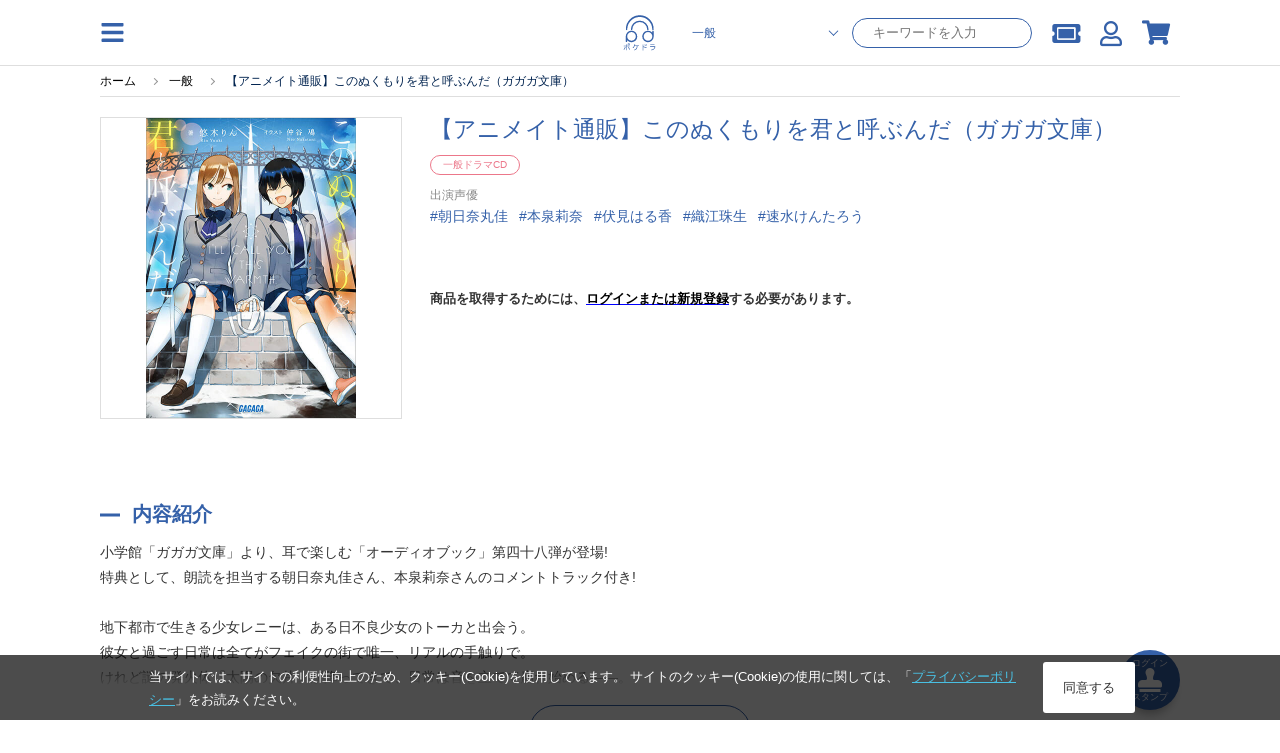

--- FILE ---
content_type: text/html; charset=UTF-8
request_url: https://pokedora.com/products/detail.php?product_id=103878
body_size: 17624
content:
<!doctype html>
<html lang="ja"><head>

<!-- Google Tag Manager -->
    <script>(function(w,d,s,l,i){w[l]=w[l]||[];w[l].push({'gtm.start':
                new Date().getTime(),event:'gtm.js'});var f=d.getElementsByTagName(s)[0],
            j=d.createElement(s),dl=l!='dataLayer'?'&l='+l:'';j.async=true;j.src=
            'https://www.googletagmanager.com/gtm.js?id='+i+dl;f.parentNode.insertBefore(j,f);
        })(window,document,'script','dataLayer','GTM-TCKPBL73');</script>

        <!-- META -->
        <meta charset="utf-8">
        <meta name="viewport" content="width=device-width, initial-scale=1, minimum-scale=1">
        <meta http-equiv="content-type" content="text/html; charset=UTF-8">

        <meta name="author" content="株式会社アニメイト" />
        <meta name="description" content="スマホでドラマCDが聴けるサービス「ポケットドラマCD」で配信中の、一般ドラマCD作品です。【出演声優：朝日奈丸佳 ほか】 (オーディオブック) いますぐアプリにダウンロードできます。無料試聴もあります。" />
        <meta name="keywords" content="朝日奈丸佳,本泉莉奈,伏見はる香,織江珠生,速水けんたろう,ガガガ文庫,【アニメイト通販】このぬくもりを君と呼ぶんだ（ガガガ文庫）" />
         <link rel="canonical" href="https://pokedora.com/products/detail.php?product_id=103878">

        <meta property="og:site_name" content="ポケットドラマCD(ポケドラ)" />
        <meta property="og:title" content="一般ドラマCD 【アニメイト通販】このぬくもりを君と呼ぶんだ（ガガガ文庫） (オーディオブック)  | ポケットドラマCD(ポケドラ)">
                    <meta property="og:type" content="article" />
                <meta property="og:url" content="https://pokedora.com/products/detail.php?product_id=103878" />
        <meta property="og:image" content="https://pokedora.com/get_image.php?product_id=103878&thumb=large" />
        <meta property="og:description" content="スマホでドラマCDが聴けるサービス「ポケットドラマCD」で配信中の、一般ドラマCD作品です。【出演声優：朝日奈丸佳ほか】(オーディオブック)いますぐアプリにダウンロードできます。無料試聴もあります。" />

        <meta name="twitter:card"        content="summary_large_image" />
        <meta name="twitter:site"        content="@pokedora" />
        <meta name="twitter:title"       content="一般ドラマCD 【アニメイト通販】このぬくもりを君と呼ぶんだ（ガガガ文庫） (オーディオブック)  | ポケットドラマCD(ポケドラ)" />
        <meta name="twitter:description" content="スマホでドラマCDが聴けるサービス「ポケットドラマCD」で配信中の、一般ドラマCD作品です。【出演声優：朝日奈丸佳ほか】(オーディオブック)いますぐアプリにダウンロードできます。無料試聴もあります。" />
        <meta name="twitter:image"       content="https://pokedora.com/get_image.php?product_id=103878&thumb=large" />
        <meta name="twitter:url"         content="https://pokedora.com/products/detail.php?product_id=103878" />

        
        <!-- TITLE -->
    <title>一般ドラマCD 【アニメイト通販】このぬくもりを君と呼ぶんだ（ガガガ文庫） (オーディオブック)  | ポケットドラマCD(ポケドラ)</title>
        <!-- favicon -->
        <link rel="shortcut icon" href="/user_data/packages/responsive/images/trg/icon/favicon.ico" />
        <!-- webclip -->
        <!-- iOS用 WebClip アイコン -->
        <link rel="apple-touch-icon" href="/user_data/packages/responsive/images/icons/apple-touch-icon.png">
        <link rel="apple-touch-icon" sizes="152x152" href="/user_data/packages/responsive/images/icons/apple-touch-icon-152x152.png">
        <link rel="apple-touch-icon" sizes="120x120" href="/user_data/packages/responsive/images/icons/apple-touch-icon-120x120.png">
        <link rel="apple-touch-icon" sizes="76x76" href="/user_data/packages/responsive/images/icons/apple-touch-icon-76x76.png">
        <!-- Android -->
        <link rel="manifest" href="https://pokedora.com/pwa/manifest.json">
        <meta name="theme-color" content="#ffffff">
        <!-- CSS -->
    <link rel="stylesheet" href="/user_data/packages/responsive/css/font-awesome/v5.1.0/css/all.css" rel="preload" as="style">
    <link rel="stylesheet" href="/user_data/packages/responsive/assets/css/style.min.css?dm=56" rel="preload" as="style">

    <script src="/user_data/packages/responsive/js/jquery_2-2-2.min.js" default></script>
    <script src="/user_data/packages/responsive/osp/js/jquery.lazyload.min.js"></script>
    <script src="/user_data/packages/responsive/js/jquery.slidemenu.js"></script>
    <script src="/js/jquery.colorbox/jquery.colorbox-min.js"></script>
    <script src="/js/jquery.primarycolor.min.js"></script>
    <script src="/user_data/packages/responsive/osp/js/eccube.sphone.js"></script>
    <script src="/js/eccube.js"></script>
    <script src="/js/slick/slick.min.js"></script>

            <script src="/user_data/packages/responsive/assets/js/app.min.js?v=740" default></script>
    
    <script type="text/javascript" src="/user_data/packages/responsive/../default/common/js/suggest.js" charset="UTF-8"></script>
    <script type="text/javascript" src="/user_data/packages/responsive/../default/common/js/suggestdb.js" charset="UTF-8"></script>
    <script type="text/javascript" language="javascript">
        <!--
          // wondowのonloadイベントでSuggestを生成
          function start(){
                sg = new Suggest.LocalMulti("header_search_text", "suggest", $('div.search_corner form#search_form'), [], {});
                initSuggest(sg);
          };
          window.addEventListener ? window.addEventListener('load', start, false) : window.attachEvent('onload', start);
        //-->
    </script>
                                                                                                            
                                                                                                                                    

                                                                                    <script>
(function (window) {
    var onJqueryLoadedFunctions = [];
    var jQueryLoaded = false;
    window.onJqueryLoaded = function (f) {
        if (jQueryLoaded) {
            f();
            return;
        }
        onJqueryLoadedFunctions.push(f);
    };
    window.triggerJqueryLoaded = function ($) {
        if (jQueryLoaded) {
            return;
        }
        jQueryLoaded = true;
        for (var i in onJqueryLoadedFunctions) {
            onJqueryLoadedFunctions[i]($);
        }
        onJqueryLoadedFunctions = [];
    };
})(window);
</script>
    <script type="text/javascript" src="//js.rtoaster.jp/Rtoaster.js"></script>
<script src="/user_data/packages/responsive/js/recommend.js?dm=1"></script>
<script type="text/javascript">
recommendOptions = {"contractId":"RTA-a7aa-ae6d9058507e","memberHashCookieName":"R_CUSTOMER","productIdForViewTrack":null,"convertedItems":{},"items":{},"category":null};
var memberHash = Rtoaster.Cookie.get(recommendOptions.memberHashCookieName);
Rtoaster.init(recommendOptions.contractId, memberHash);
onJqueryLoaded(function ($) {
    Recommend.registerCallback(Rtoaster);
    if (recommendOptions.productIdForViewTrack) {
        Rtoaster.item("" + recommendOptions.productIdForViewTrack);
    }
    if (!$.isEmptyObject(recommendOptions.convertedItems)) {
        Rtoaster.track(recommendOptions.convertedItems);
    } else {
        Rtoaster.track();
    }
    recommendFooterProc = function (options) {
        if (!$.isEmptyObject(options.items)) {
            Rtoaster.item(options.items);
        }
        var _recommendIds = $('.rt-recommend').map(function () {
            return $(this).attr('id');
        }).get();
        var device = 'rt_'; //window.ComUtils.getDevice();
        var recommendIds = [];
        $.each(_recommendIds,function(k,v){
            if(v.indexOf(device) >= 0){
                recommendIds.push(v);
            }
        });
        if (options.category) {
            Rtoaster.category.apply(null, options.category);
        }
        if (recommendIds.length) {
            Rtoaster.recommendNow.apply(null, recommendIds);
        }
        // Rtoaster.recommendNow(recommendIds.join(','));
    };
    var footerProcTag = document.createElement('script');
    footerProcTag.text = 'recommendFooterProc(window.recommendOptions);';
    $(function () {
        document.body.appendChild(footerProcTag);
    });
});
</script>


    
</head><style>
    #tab_upper li.men.active{
        background-color:rgb(59, 168, 216);
    }
    #tab_upper li.bl.active{
        background-color:rgb(53, 97, 169);
    }
    #tab_upper li.adt.active{
        background-color:rgb(143, 137, 180);
    }
    #tab_upper li.active a {
        color: #fff;
    }
</style>
<script>
$(function(){
    var store = '';
    if(store == 'bl') {
        $('#tab_upper li.bl').addClass('active');
    } else if(store == 'adt') {
        $('#tab_upper li.adt').addClass('active');
    } else {
        $('#tab_upper li.men').addClass('active');
    }
});
</script>
<body class="men">

<!-- Google Tag Manager (noscript) -->
    <noscript><iframe src="https://www.googletagmanager.com/ns.html?id=GTM-TCKPBL73"
                      height="0" width="0" style="display:none;visibility:hidden"></iframe></noscript>

            <div class="section">
        <a
        class='btn_stamp_get'
        href="https://pokedora.com/mypage/stamp_point.php?get=stamp&ru=nb2hi4dthixs64dpnnswi33smexgg33nf5wxs4dbm5ss643umfwxax3qn5uw45boobuhap3hmv2d243umfwxa">
        <span class="btn_stamp_get__label">ログイン</span>
        <i class="fas fa-stamp btn_stamp_get__icon"></i>
        <span class="btn_stamp_get__label">スタンプ</span>
    </a>
</div>
            
<div id="slidemenu" class="g_nav_sp">
    <div id="slidemenu_contents">
        <div class="g_nav_sp_close">メニューを閉じる ×</div>
        <div class="g_nav_sp_wrapper">
                        <div class="g_nav_box">
                <p class="ttl">コンテンツ</p>
                <ul>
                    <li><a href="/products/new.php">新着</a></li>
                    <li><a href="/products/list.php?rfg=2">無料作品</a></li>
                    <li><a href="/products/list.php?icon[]=1">割引中</a></li>
                    <li><a href="/products/list.php?rfg=4">特典付き作品</a></li>
                    <li><a href="/ranking/">ランキング</a></li>
                </ul>
            </div>
            <div class="g_nav_box">
                <p class="ttl">マイページ</p>
                <ul>
                    <li><a href="https://pokedora.com/mypage/bookshelf.php">マイ本棚</a></li>
                    <li><a href="https://pokedora.com/mypage/privilegeshelf.php">特典棚</a></li>
                    <li class="separate"><a href="https://pokedora.com/mypage/">マイページ</a></li>
                    <li><a href="https://pokedora.com/mypage/coupon_box.php">クーポンBOX</a></li>
                    <li><a href="https://pokedora.com/mypage/stamp_point.php">スタンプ</a></li>
                    <li><a href="https://pokedora.com/mypage/watchlist.php">新刊ウォッチリスト</a></li>
                    <li><a href="https://pokedora.com/mypage/coin.php">コイン管理</a></li>
                </ul>
            </div>
            <div class="g_nav_box">
                <p class="ttl">サポート</p>
                <ul>
                                                            <li><a href="https://www.animatebookstore.com/feature/feature.php?feature_id=341">はじめての方へ</a></li>
                                        <li><a href="/faq/">よくある質問</a></li>
                    <li><a href="https://pokedora.com/contact/">お問い合わせ</a></li>
                </ul>
            </div>
        </div>
    </div>
</div><!--/.g_nav_sp-->
    <div id="container">
            <div id="wrapper">

            
                <!-- ▼【ヘッダー】ログイン -->
                    <style>
    #header #header_icon li a {
        color: rgb(59, 168, 216);
    }
    </style>
<header id="header" class="header">
    <div id="header_inner">
        <div class="header_element">
            <img
                class="operate_side_menu_open hamburger_menu"
                src="/user_data/packages/responsive/images/trg/icon/hamburger.svg"
            >
        </div>
        <div class="header_element-siteIcon">
            <a href="https://pokedora.com/">
                <img
                    src="/user_data/packages/responsive/images/logo.svg"
                    alt="ポケドラ"
                    class="header_logo_image pc"
                    >
                <img
                    src="/user_data/packages/responsive/images/logo.svg"
                    alt="ポケドラ" 
                    class="header_logo_image sp"
                    >
            </a>
        </div>
        <div class="header_element">
            <ul class="header_element_operations">
                                <li class="operations_el">
                    <form
                            class="header_search"
                            name="search_form"
                            id="search_form_pc"
                            method="get"
                            action="/products/list.php"
                            data-location="men"
                    >
                        <input type="hidden" name="pageno" id="h_pageno" value="" />
                        <input type="hidden" name="mode" value="search" />
                        <div class="header_search_category">
                            <select class="header_search_category_select" name="store">
                                <option value="men" selected>一般</option>
                                <option value="bl" >BL</option>
                                <option value="adt" >オトナ向け</option>
                                <option value="adt-bl" >オトナBL</option>
                            </select>
                        </div>
                        <div class="header_search_text">
                            <input
                                    class="header_search_text_input"
                                    type="text"
                                    maxlength="100"
                                    name="name"
                                    placeholder="キーワードを入力"
                                    autocomplete="off"
                                    value=""
                            />
                        </div>
                    </form>
                </li>
                                <li class="operations_el">
                    <a
                            href="https://pokedora.com/mypage/coupon_box.php"
                            class="operations_el_icon with_count"
                            style="margin-top: 2px;"
                    >
                        <i class="fas fa-ticket-alt"></i>
                                            </a>
                </li>
                <li class="operations_el">
                    <a
                        href="https://pokedora.com/mypage/"
                        class="operations_el_icon"
                        style="margin-top: 2px;"
                    >
                        <i class="far fa-user"></i>
                    </a>
                </li>
                                                <li class="operations_el">
                    <a
                        href="https://pokedora.com/cart/"
                        id="svg_cart_icon"
                        class="operations_el_icon with_count"
                    >
                        <i class="fas fa-shopping-cart"></i>
                                            </a>
                </li>
                                            </ul>
        </div>
    </div>
        <style>
        @media screen and (max-width: 768px){
            body #container #wrapper {
                padding-top: 96px;
            }
        }
    </style>
    <div class="header_search_sp">
        <form
                class="header_search_sp_inner"
                name="search_form"
                id="search_form_sp"
                method="get"
                action="/products/list.php"
                data-location="men"
        >
            <input type="hidden" name="pageno" id="h_pageno" value="" />
            <input type="hidden" name="mode" value="search" />
            <div class="header_search_category_sp">
                <select class="header_search_category_select_sp" name="store">
                    <option value="men" selected>一般</option>
                    <option value="bl" >BL</option>
                    <option value="adt" >オトナ向け</option>
                    <option value="adt-bl" >オトナBL</option>
                </select>
            </div>
            <div class="header_search_text_sp">
                <i class="fas fa-search header_search_text_sp_action"></i>
                <input
                        class="header_search_text_input_sp"
                        type="text"
                        maxlength="100"
                        name="name"
                        placeholder="キーワードを入力"
                        autocomplete="off"
                        value=""
                />
            </div>
        </form>
        <div class="header_ranking_sp">
            <h2 class="heading_primary">人気検索ワード</h2>
            <span class="header_search_close_sp">キャンセル</span>
            <ul class="header_ranking_sp_list">
                                <a
                    href="https://pokedora.com/feature/corner.php?corner_id=445"
                    class="ranking_list_el ranking_list_el-first"
                >
                    <div class="ranking_list_el_num">1</div>
                    <div class="ranking_list_el_ward">#Stellar Calendar（ステラ・カレンダー）</div>
                </a>
                                <a
                    href="https://pokedora.com/tags/?tag_type=4&tag_id=242"
                    class="ranking_list_el ranking_list_el-second"
                >
                    <div class="ranking_list_el_num">2</div>
                    <div class="ranking_list_el_ward">#ポケドラ独占配信</div>
                </a>
                                <a
                    href="https://pokedora.com/tags/?tag_type=1&tag_id=469&pageno=1&name=&order=popular&disp_number=30"
                    class="ranking_list_el ranking_list_el-third"
                >
                    <div class="ranking_list_el_num">3</div>
                    <div class="ranking_list_el_ward">#緑川光</div>
                </a>
                                <a
                    href="https://pokedora.com/feature/corner.php?corner_id=439"
                    class="ranking_list_el "
                >
                    <div class="ranking_list_el_num">4</div>
                    <div class="ranking_list_el_ward">#DIABOLIK LOVERS</div>
                </a>
                                <a
                    href="https://pokedora.com/tags/?tag_type=1&tag_id=404&pageno=1&name=&order=popular&disp_number=30"
                    class="ranking_list_el "
                >
                    <div class="ranking_list_el_num">5</div>
                    <div class="ranking_list_el_ward">#鳥海浩輔</div>
                </a>
                                <a
                    href="https://pokedora.com/tags/?tag_type=1&tag_id=1920&pageno=1&name=&order=popular&disp_number=30&store=men"
                    class="ranking_list_el "
                >
                    <div class="ranking_list_el_num">6</div>
                    <div class="ranking_list_el_ward">#小林千晃</div>
                </a>
                                <a
                    href="https://pokedora.com/tags/?tag_type=1&tag_id=344&pageno=1&name=&order=popular&disp_number=30"
                    class="ranking_list_el "
                >
                    <div class="ranking_list_el_num">7</div>
                    <div class="ranking_list_el_ward">#櫻井孝宏</div>
                </a>
                                <a
                    href="https://pokedora.com/tags/?tag_type=1&tag_id=318&pageno=1&name=&order=popular&disp_number=30"
                    class="ranking_list_el "
                >
                    <div class="ranking_list_el_num">8</div>
                    <div class="ranking_list_el_ward">#木村良平</div>
                </a>
                                <a
                    href="https://pokedora.com/tags/?tag_type=1&tag_id=10281&pageno=1&name=&order=popular&disp_number=30&store=men"
                    class="ranking_list_el "
                >
                    <div class="ranking_list_el_num">9</div>
                    <div class="ranking_list_el_ward">#鈴木崚汰</div>
                </a>
                                <a
                    href="https://pokedora.com/products/list.php?order=3&pageno=&mode=search&name=&xfp=0&genre_tag_id=3&order=3"
                    class="ranking_list_el "
                >
                    <div class="ranking_list_el_num">10</div>
                    <div class="ranking_list_el_ward">#配信限定シチュエーション</div>
                </a>
                                <a
                    href="https://pokedora.com/tags/?tag_type=4&tag_id=146"
                    class="ranking_list_el "
                >
                    <div class="ranking_list_el_num">11</div>
                    <div class="ranking_list_el_ward">#ポケドラ限定特典</div>
                </a>
                                <a
                    href="https://pokedora.com/tags/?tag_type=1&tag_id=340&pageno=1&name=&order=popular&disp_number=30"
                    class="ranking_list_el "
                >
                    <div class="ranking_list_el_num">12</div>
                    <div class="ranking_list_el_ward">#近藤隆</div>
                </a>
                                <a
                    href="https://pokedora.com/products/list.php?order=3&pageno=&mode=search&name=&xfp=0&genre_tag_id=2&order=3"
                    class="ranking_list_el "
                >
                    <div class="ranking_list_el_num">13</div>
                    <div class="ranking_list_el_ward">#シチュエーションCD</div>
                </a>
                                <a
                    href="https://pokedora.com/tags/?tag_type=1&tag_id=1267&pageno=1&name=&order=popular&disp_number=30&store=men"
                    class="ranking_list_el "
                >
                    <div class="ranking_list_el_num">14</div>
                    <div class="ranking_list_el_ward">#古川慎</div>
                </a>
                                <a
                    href="https://pokedora.com/tags/?tag_type=1&tag_id=367&pageno=1&name=&order=popular&disp_number=30"
                    class="ranking_list_el "
                >
                    <div class="ranking_list_el_num">15</div>
                    <div class="ranking_list_el_ward">#鈴木達央</div>
                </a>
                            </ul>
        </div>
    </div>
    </header>
<div class="side_menu_container">
    <div class="side_menu_wrapper">
        <div class="side_menu_close_button">
            <img
                class="operate_side_menu_open"
                src="/user_data/packages/responsive/images/trg/icon/cross.svg"
                >
        </div>
        <div class="side_menu_background">
        </div>
        <div class="side_menu_contents">
            <div class="side_menu_contents_header">
                <div class="header_title">menu</div>
            </div>
            <div class="side_menu_contents_group">
                <div class="menu_group">
                    <a class="menu_group_el" href="https://pokedora.com/mypage/">
                        <div class="menu_group_el_icon">
                            <img
                                src="/user_data/packages/responsive/images/trg/icon/user.svg"
                                >
                        </div>
                        <span class="menu_group_el_title">マイページ</span>
                    </a>
                    <a class="menu_group_el" href="https://pokedora.com/mypage/favorite.php">
                        <div class="menu_group_el_icon">
                            <img
                                    src="/user_data/packages/responsive/images/trg/icon/clip.svg"
                            >
                        </div>
                        <span class="menu_group_el_title">欲しいものリスト</span>
                    </a>
                    <a
                        class="menu_group_el"
                        href="https://pokedora.com/products/paypurchase.php"
                    >
                        <div class="menu_group_el_icon">
                            <img
                                    src="/user_data/packages/responsive/images/trg/icon/point_circle.svg"
                            >
                        </div>
                        <span class="menu_group_el_title">チャージする</span>
                    </a>
                    <a
                        class="menu_group_el menu_group_el-spOnly to_sp_application"
                        href="javascript:void(0)"
                        >
                        <div class="menu_group_el_icon">
                            <img
                                src="/user_data/packages/responsive/images/logo.svg"
                            >
                        </div>
                        <span class="menu_group_el_title">再生アプリ起動</span>
                    </a>
                </div>
                <div class="menu_group">
                    <a class="menu_group_el" href="https://pokedora.com/ranking/">
                        <div class="menu_group_el_icon">
                            <img
                                src="/user_data/packages/responsive/images/trg/icon/crown.svg"
                                >
                        </div>
                        <span class="menu_group_el_title">ランキング</span>
                    </a>
                    <a class="menu_group_el" href="/?store=men">
                        <div class="menu_group_el_icon">
                            <img
                                    src="/user_data/packages/responsive/images/logo.svg"
                            >
                        </div>
                        <span class="menu_group_el_title">一般 TOP</span>
                    </a>
                    <a class="menu_group_el" href="/?store=bl">
                        <div class="menu_group_el_icon">
                            <img
                                src="/user_data/packages/responsive/images/logo.svg"
                            >
                        </div>
                        <span class="menu_group_el_title">BL TOP</span>
                    </a>
                                            <a class="menu_group_el" href="#" onclick="view_age_check(undefined, 'adt');">
                            <div class="menu_group_el_icon">
                                <img
                                    src="/user_data/packages/responsive/images/logo.svg"
                                >
                            </div>
                            <span class="menu_group_el_title">オトナ向けTOP</span>
                        </a>
                                                            <a class="menu_group_el" href="#" onclick="view_age_check(undefined, 'adt-bl');">
                        <div class="menu_group_el_icon">
                            <img
                                    src="/user_data/packages/responsive/images/logo.svg"
                            >
                        </div>
                        <span class="menu_group_el_title">オトナBLTOP</span>
                    </a>
                                    </div>
                <div class="menu_group">
                    <a class="menu_group_el" href="https://pokedora.com/mypage/login.php">
                        <span class="menu_group_el_title">新規会員登録</span>
                    </a>
                    <a class="menu_group_el" href="/feature/feature.php?feature_id=499">
                        <span class="menu_group_el_title">はじめての方へ</span>
                    </a>
                    <a class="menu_group_el" href="/faq/">
                        <span class="menu_group_el_title">よくある質問</span>
                    </a>
                </div>
            </div>
        </div>
    </div>
</div>
<script>
    $(function(){
        //$(".operate_side_menu_open").hide();
        $(".operate_side_menu_open").on("click", function(){
            $(".side_menu_container").show();
            $(".side_menu_background").fadeIn(100);
            $(".side_menu_contents").addClass("side_menu_contents-up");
        });
        
        $(".side_menu_close_button, .side_menu_background").on("click", function(){
            $(".side_menu_contents").removeClass("side_menu_contents-up");
            $(".side_menu_background").hide();
            $(".side_menu_container").hide();


        });

        $(".to_sp_application").on("click", function() {
            open(window.getStoreUrl(), "_blank");
            $(".side_menu_contents").removeClass("side_menu_contents-up");
            $(".side_menu_background").hide();
            $(".side_menu_container").hide();
        });

        let headerScrollPosition = 0;
        let innerHeight = window.innerHeight;
        let headerSearchFocus = false;
        $(window).on('scroll resize', function(){
            controlSpSearch();
        });

        let dup=0;
        $(".header_search_text_sp_action").on("click", function() {
            if(dup===0){
                $("#search_form_sp").submit();
            }
            ++dup;
        });

        $("#search_form_sp, #search_form_pc").on("submit", function() {
            if(
                $(this).find('select[name="store"]').val() === 'adt' &&
                $(this).data("location") !== 'adt'
            ){
                view_age_check();
                return false;
            }
        });

        $(".header_search_text_input_sp").on("focus", function(){
            $(".header_ranking_sp").show();
            controlUnableScroll();
            $('#header').css(
              {
                  'height' : '100vh',
                  'overflow' : 'scroll'
              }
            );
            headerSearchFocus = true;
        });
        $(".header_search_close_sp").on("click", function(){
            $(".header_ranking_sp").hide();
            controlAbleScroll();
            $('#header').css(
                {
                    'height' : 'auto',
                    'overflow' : 'auto'
                }
            );
            headerSearchFocus = false;
        });


        const controlUnableScroll = function(){
            $('body').css(
                    {
                        'overflow': 'hidden'
                    }
            )
        };

        const controlAbleScroll = function(){
            $('body').css(
                {
                    'overflow': 'auto'
                }
            )
        };

        const showSearch = function(){
            $('.header_search_sp').show();
        };

        const hideSearch = function(){
            $('.header_search_sp').hide();
        }

        const controlSpSearch = function(){
            if($(window).width() > 768){
                $('.header_search_sp').hide();
                return;
            }
            if(headerSearchFocus){
                return;
            }
            // for sp browser. when drawing area changed, skip control.
            if(window.innerHeight !== innerHeight){
                if(
                    window.innerHeight > innerHeight &&
                    $(this).scrollTop() + ( window.innerHeight - innerHeight ) > headerScrollPosition
                ){
                    //when window scroll to under.
                    hideSearch();
                }
                innerHeight = window.innerHeight;
                return;
            }

            // for iphone. when scroll to top over 0, skip control.
            //if($(this).scrollTop() < 0 || $(document).height() - window.innerHeight < $(this).scrollTop() ){
            if($(this).scrollTop() < 200 ){
                showSearch();
            }else{
                if(Math.abs($(this).scrollTop() - headerScrollPosition) > 30) {
                    if($(this).scrollTop() < headerScrollPosition) {
                        // when window scroll to top.
                        showSearch();
                    }else{
                        // when window scroll to under.
                        hideSearch();
                    }
                    headerScrollPosition = $(this).scrollTop();
                }
            }
        };

        controlSpSearch();
    });
</script>
                <!-- ▲【ヘッダー】ログイン -->
    

<nav class="g_nav">
    <div class="g_nav_wrapper">
                <div class="g_nav_box">
            <p class="ttl">コンテンツ</p>
            <ul>
                <li><a href="/products/new.php">新着</a></li>
                <li><a href="/products/list.php?rfg=2">無料作品</a></li>
                <li><a href="/products/list.php?icon[]=1">割引中</a></li>
                <li><a href="/products/list.php?rfg=4">特典付き作品</a></li>
                <li><a href="/ranking/">ランキング</a></li>
            </ul>
        </div>
        <div class="g_nav_box">
            <p class="ttl">マイページ</p>
            <ul>
                <li><a href="https://pokedora.com/mypage/">マイページ</a></li>
                <li><a href="https://pokedora.com/mypage/bookshelf.php">マイ本棚</a></li>
                <li><a href="https://pokedora.com/mypage/privilegeshelf.php">特典棚</a></li>

                <li class="separate"><a href="https://pokedora.com/mypage/coupon_box.php">クーポンBOX</a></li>
                <li><a href="https://pokedora.com/mypage/stamp_point.php">スタンプ</a></li>
                <li><a href="https://pokedora.com/mypage/watchlist.php">新刊ウォッチリスト</a></li>
                <li><a href="https://pokedora.com/mypage/coin.php">コイン管理</a></li>
            </ul>
        </div>
        <div class="g_nav_box">
            <p class="ttl">サポート</p>
            <ul>
                                                <li><a href="https://www.animatebookstore.com/feature/feature.php?feature_id=341">はじめての方へ</a></li>
                                <li><a href="/faq/">よくある質問</a></li>
                <li><a href="https://pokedora.com/contact/">お問い合わせ</a></li>
            </ul>
        </div>
    </div>
</nav>

                <div id="contents">
                  <div class="contents_wrap cf col_one">
                                        
                        <div class="main_contents">
                            <script type="application/ld+json">
{
  "@context": "http://schema.org",
  "@type": "BreadcrumbList",
  "itemListElement": [
    {
      "@type": "ListItem",
      "position": 1,
      "item": {
        "@id": "https://pokedora.com/index.php",
        "name": "ホーム"
      }
    }
    ,{
      "@type": "ListItem",
      "position": 2,
      "item": {
        "@id": "https://pokedora.com/?store=home",
        "name": "一般"
      }
    }
    ,{
      "@type": "ListItem",
      "position": 3,
      "item": {
        "@id": "https://pokedora.com/products/detail.php?product_id=103878",
        "name": "【アニメイト通販】このぬくもりを君と呼ぶんだ（ガガガ文庫）"
      }
    }
  ]
}
</script>
<div
    class="breadcrumb_wrapper"
    >
    <ul id="breadcrumb">
        <li>
            <a href="https://pokedora.com/index.php">
                <span>ホーム</span>
            </a>
        </li>
                <li>
                        <a href="https://pokedora.com/?store=home"><span>一般</span></a>
                    </li>
                <li>
                        <span>【アニメイト通販】このぬくもりを君と呼ぶんだ（ガガガ文庫）</span>
                    </li>
            </ul>
</div>

                
                

    <style>
    .od_hide{
        overflow: hidden;
    }
    #modal_cart_in{
        display: none;
        width: 100vw;
        height: 100vh;
        position: fixed;
        top: 0;
        left: 0;
        z-index: 9998;
        background-color: rgba(0, 0, 0, 0.3);
    }
    #modal_cart_in .modal_loading{
        margin: auto;
        height: 100%;
        width: 100%;
        text-align: center;
    }
    #modal_cart_in .modal_loading, #modal_cart_in .modal_products{
        display: none;
    }
    #modal_cart_in .modal_products .modal_product_info{
        display: flex;
        justify-content: center;
        align-content: center;
        margin: 0;
        height: 100%;
        flex-direction: column;
    }
    #modal_cart_in .modal_products .modal_product_info h2.ttl_style_rsp02 {
        font-size: 16px;
    }
    #modal_cart_in .modal_products .modal_product_info div{
        height: 100%;
        margin: auto;
    }
    #modal_cart_in .modal_products .modal_product_info div{
        height: 100%;
        margin: auto;
    }
    #modal_cart_in .modal_products .modal_product_info .modal_text_lg {
        font-size: 14px;
        font-weight: 700;
        margin: 10px auto;
    }
    #modal_cart_in > div{
        height: 560px;
        margin: auto;
        position: absolute;
        top: 10%;
        left: 7%;
        z-index: 9999;
        width: 86%;
        background-color: rgb(255, 255, 255);
        padding: 10px;
        box-sizing: border-box;
        border-radius: 5px;
        box-sizing: border-box;
    }
    @media screen and (min-width: 769px) {
        #modal_cart_in > div{
            top: 15%;
            width: 590px;
            left: calc(100% / 2 - 270px);
            padding: 30px;
        }
    }
    .modal_close{
        right: -16px;
        position: absolute;
        top: -16px;
        border-radius: 24px;
        padding: 2px;
        width: 26px;
        text-align: center;
        background-color: gray;
        color: #FFF;
        height: 26px;
        cursor: pointer;
    }
    .modal_product_recommend{
        max-height: 300px;
    }
</style>
<script>
    $(function(){
        $('.act_cart_in').on('click', function(){
            $('#modal_cart_in').show();
            $('#modal_cart_in .modal_loading').show();
            $('html, body').addClass('od_hide');

            var elm = $(this);
            var p_product_id = '103878';
            if( p_product_id == '' ){
                p_product_id = $(elm).data('p_product_id');
            }
            var data = {mode: 'addcart',transactionid: 'a232a65621b3e2ff4e77c041a75dd96a52b9f45d', product_id: p_product_id};
            $.ajax({
                type: 'POST',
                url: '/cart/cart_in.php',
                data: data,
                dataType: 'json',
                cache: false
            })
                .done(function (data, textStatus, jqXHR) {
                    if( data.cart_in ){
                        $('#modal_cart_in .modal_loading').hide();
                        $('#modal_cart_in .modal_products').show();

                        // レコメンド追加
                        if( $('#rt_auto_detail:visible').length > 0){
                            $('.modal_product_recommend .modal_product_recommend_bloc .rt_items').html($('#cart_recommend .slick-track').html());
                        }
                        // 動的に追加されたHTML要素に対してスライダーを再初期化
                        $(".rt_items").slick(
                            {
                                arrows: true,
                                slidesToShow: 3, // over 768px
                                prevArrow:'<span class="slider_item_prev"></span>',
                                nextArrow:'<span class="slider_item_next"></span>',
                                infinite: false,
                                slidesToScroll: 3,
                                responsive: [
                                    {
                                        breakpoint: 768, // under 767px
                                        settings: {
                                            slidesToShow: 2,
                                            slidesToScroll: 1
                                        }
                                    }
                                ]
                            }
                        );

                        $('.modal_product_recommend img.lazypic').lazyload({effect : 'fadeIn',effectspeed : 500, event : "dispDelay"});
                        $('.modal_product_recommend img.lazypic').trigger('dispDelay');

                        $(elm).attr('alt', 'カートを見る').attr('href', 'https://pokedora.com/cart/');
                        $(elm).children('span').text('カートを見る');
                        $(elm).unbind('click');
                    }
                })
                .fail(function (jqXHR, textStatus, errorThrown) {
                    alert('通信にエラーが発生しました');
                })
                .always(function (jqXHR, textStatus) {

                });
            return false;
        });
        $('.modal_product_recommend').on('click', function(event) {
            event.stopPropagation();
        });
        $('.modal_close, #modal_cart_in').on('click', function(){
            $('html, body').removeClass('od_hide');
            $('#modal_cart_in .modal_products').hide();
            $('#modal_cart_in').hide();
        });

        if(typeof(Recommend) !== 'undefined'){
            Recommend.onRecProc($('#'));
        }
    });

</script>
<div id="modal_cart_in">
    <div>
        <div class="modal_loading">
            <div>
                <div id="loading"><i class="fa fa-spinner fa-pulse fa-4x"></i></div>
            </div>
        </div>
        <div class="modal_products">
            <div class="modal_close"><i class="fa fa-times fa-2x"></i></div>
            <div class="modal_product_info">
                <div class="modal_text_lg">カートに追加しました</div>
                <div>
                    <div>
                        <a href="https://pokedora.com/cart/" alt="カートを見る" class="action_button action_button_secondary item_detail_buttons_el">
                            <span class="modal_text_lg">カートを見る</span>
                        </a>
                        <h2 class="ttl_style_rsp02">こんな作品も見られています</h2>
                    </div>
                </div>
            </div>
            <div class="modal_product_recommend top_special">
                <div class="modal_product_recommend_bloc">
                    <div class="rt_items slider_list"></div>
                </div>
            </div>
        </div>
    </div>
</div><style>
    .main_contents .item_detail #item_detail_main .item_detail_info .sell_label {
        margin: 10px 0;
        padding: 10px 0;
        line-height: 1em;
        color: #33BBBB;
        background-color:#FFFFFF !important;
        border: solid 1px #33BBBB;
        border-radius: 3px;
        font-size: 31;
        text-align: center;
        font-weight: bold;
    }
    .rv_btn_large {
        margin: 10px 0;
        padding: 10px 0;
        line-height: 1em;
        background-color:#FF7F88 !important;
        border-radius: 3px;
        color: #FFFFFF !important;
        text-align: center;
        font-weight: bold;
        display: block;
    }
    @media screen and (min-width: 768px){
        .rv_btn_large {
            width:50%
        }
    }
</style><script type="text/javascript">
    var send = false;
    function getPrivilege() {
        if (send) {
            alert("送信中です...");
        } else {
            send = true;
            $('#form1').attr(
                { 'action' : '?product_id=103878' }
            );
            javascript:eccube.setModeAndSubmit('entry_privilege_code', 'id_privilege_dl_code', $('#in_privilege_dl_code').val());
        }
    }

    $(document).ready(function () {
        fnSendGoogleAnalyticsEvent(
            'view_item',
            {
                currency: 'JPY',
                value: '0',
                items: [
                    {
                        item_id: '103878',
                        item_name: '【アニメイト通販】このぬくもりを君と呼ぶんだ（ガガガ文庫）  '
                    }
                ]
            }
        );
    });
</script><script src="//js.rtoaster.jp/Rtoaster.Popup.js"></script><script>
    $(function(){
        var store = $('select[name="store"]').val() || "";

        var idMap = {
            "bl":     "rt_popup_detail_bl",     // 商品詳細 ポップアップレコメンド（BL）
            "adt":    "rt_popup_detail_adt",    // 商品詳細 ポップアップレコメンド（オトナの女性向け）
            "adt-bl": "rt_popup_detail_adt-bl"  // 商品詳細 ポップアップレコメンド（オトナの女性向けBL）
        };
        var targetId = idMap[store] || "rt_popup_detail"; // デフォルトは一般向け

        Rtoaster.Popup.register(targetId);
        $('body').append('<div class="rt-recommend" id="'+ targetId +'"></div>');
    });
</script><section class="item_detail">        <div id="item_detail_main" class="cf">
            <form name="form1" id="form1" method="post" action="?">
                                                                                    <input type="hidden" name="transactionid" value="a232a65621b3e2ff4e77c041a75dd96a52b9f45d"><input type="hidden" name="mode" value="entry_privilege_code"><input type="hidden" name="product_id" value="103878"><input type="hidden" name="product_class_id" value="425335" id="product_class_id"><input type="hidden" name="favorite_product_id" value=""><input type="hidden" name="review_recommend_product_id" value=""><input type="hidden" name="recommend_review_id" value=""></form>
              <div class="item_detail_img">
                  <ul class="ta_c"><li class="main_image_wrapper">
                          <img class="main_image" src="/get_image.php?product_id=103878&thumb=large"></li>
                      <li></li>
                  </ul><div class="item_sub_buttons item_sub_buttons-pc">
                                                                                    </div>
                                </div>
              <div class="item_detail_info">
                  <div class="item_detail_info_basic_wrapper">
                      <h1 class="item_detail_info_title">【アニメイト通販】このぬくもりを君と呼ぶんだ（ガガガ文庫）  </h1>
                      <div class="product_categories">
                          <span class="product_catgory_el">
                                                            一般ドラマCD
                          </span>
                                                    
                                                </div>
                  </div>
        
                    <div>
                                    <div class="item_detail_info_desc">
                      <div class="item_detail_info_desc_title">出演声優</div>
                      <div class="item_detail_info_desc_content">
                                                    <a href="https://pokedora.com/tags/?tag_type=1&amp;tag_id=1590">
                              <span class="product_tags_el">朝日奈丸佳</span>
                          </a>
                                                    <a href="https://pokedora.com/tags/?tag_type=1&amp;tag_id=1591">
                              <span class="product_tags_el">本泉莉奈</span>
                          </a>
                                                    <a href="https://pokedora.com/tags/?tag_type=1&amp;tag_id=1553">
                              <span class="product_tags_el">伏見はる香</span>
                          </a>
                                                    <a href="https://pokedora.com/tags/?tag_type=1&amp;tag_id=1455">
                              <span class="product_tags_el">織江珠生</span>
                          </a>
                                                    <a href="https://pokedora.com/tags/?tag_type=1&amp;tag_id=10429">
                              <span class="product_tags_el">速水けんたろう</span>
                          </a>
                                                </div>
                  </div>
                      
                    
                    
                                        <input type="hidden" name="review_recommend_product_id" value=""><input type="hidden" name="recommend_review_id" value="">                                        

                    
                </div>
                                  
                                <div class="item_detail_buttons">
                                    
                                                        <div class="item_sub_buttons item_sub_buttons-sp">
                                                                                            </div>
                                    </div>

                                                            <div class="item_detail_buttons">
                                                <span><strong>商品を取得するためには、<a href="https://pokedora.com/mypage/login.php?ru=nb2hi4dthixs64dpnnswi33smexgg33nf5yhe33eovrxi4zpmrsxiyljnqxha2dqh5yhe33eovrxix3jmq6tcmbtha3tq" style="text-decoration: blue underline solid;cursor: pointer;">ログインまたは新規登録</a>する必要があります。</strong></span>
                        </div>
    


            </div>

        </div>


        <div class="product_detail">

          
</div>

        
                    

        
          <div>
                      <div class="item_detail_content">
              <h2 class="heading_primary">内容紹介</h2>
              <div class="item_detail_content_inner">小学館「ガガガ文庫」より、耳で楽しむ「オーディオブック」第四十八弾が登場!<br />
特典として、朗読を担当する朝日奈丸佳さん、本泉莉奈さんのコメントトラック付き!<br />
<br />
地下都市で生きる少女レニーは、ある日不良少女のトーカと出会う。<br />
彼女と過ごす日常は全てがフェイクの街で唯一、リアルの手触りで。<br />
けれど謎の発火体『太陽の欠片』が降ってきて、日常は音を立てて崩れ始める――。<br />
<br />
作者:悠木りん</div>
              <div class="item_detail_content_btn lead_center_button" style="display: none;"><i class="fas fa-angle-down"></i>more</div>
            </div>
                                                <div class="item_detail_content">
              <h2 class="heading_primary">ストーリー・キャラクター紹介</h2>
              <div class="item_detail_content_inner">地下都市で生きる少女レニーは、ある日不良少女のトーカと出会う。<br />
彼女と過ごす日常は全てがフェイクの街で唯一、リアルの手触りで。<br />
けれど謎の発火体『太陽の欠片』が降ってきて、日常は音を立てて崩れ始める――。<br />
<br />
作者:悠木りん</div>
              <div class="item_detail_content_btn lead_center_button" style="display: none;"><i class="fas fa-angle-down"></i>more</div>
            </div>
            
            
            <div class="item_detail_content">
                <h2 class="heading_primary">作品情報</h2>
                                <div class="item_detail_extra">
                    <div class="item_detail_extra_header_wrap">
                        <span class="item_detail_extra_header">出演声優</span>：
                    </div>
                    <div class="item_detail_extra_content">
                                            <a class="item_detail_extra_content_link" href="https://pokedora.com/tags/?tag_type=1&amp;tag_id=1590">朝日奈丸佳</a>
                                            <a class="item_detail_extra_content_link" href="https://pokedora.com/tags/?tag_type=1&amp;tag_id=1591">本泉莉奈</a>
                                            <a class="item_detail_extra_content_link" href="https://pokedora.com/tags/?tag_type=1&amp;tag_id=1553">伏見はる香</a>
                                            <a class="item_detail_extra_content_link" href="https://pokedora.com/tags/?tag_type=1&amp;tag_id=1455">織江珠生</a>
                                            <a class="item_detail_extra_content_link" href="https://pokedora.com/tags/?tag_type=1&amp;tag_id=10429">速水けんたろう</a>
                                        </div>
                </div>
                                                                <div class="item_detail_extra">
                    <div class="item_detail_extra_header_wrap">
                        <span class="item_detail_extra_header">レーベル</span>：
                    </div>
                    <div class="item_detail_extra_content">
                                            <a class="item_detail_extra_content_link" href="https://pokedora.com/tags/?tag_type=3&amp;tag_id=66">ガガガ文庫</a>
                                        </div>
                </div>
                                                <div class="item_detail_extra">
                    <div class="item_detail_extra_header_wrap">
                        <span class="item_detail_extra_header">関連ワード</span>：
                    </div>
                    <div class="item_detail_extra_content">
                                            <a class="item_detail_extra_content_link" href="https://pokedora.com/tags/?tag_type=4&amp;tag_id=10402">オーディオブック</a>
                                                            </div>
                </div>
                            </div>

            
                        

                                              
          </div>
                    <div class="item_detail_copy_right">
              (C)Rin Yuuki 2020 (P)小学館
          </div>
                              <div class="sns_share_items">
              <ul class="sns"><li class="share_items_el btn btn_xtw"><a class="share_link" href=""><i class="share_icon fab fa-xtwitter"></i></a></li>
                  <li class="share_items_el btn btn_fb"><a class="share_link" href=""><i class="share_icon fab fa-facebook-f"></i></a></li>
                  <li class="share_items_el btn btn_line"><a class="share_link" href=""><i class="share_icon fab fa-line"></i></a></li>
              </ul></div>
                </section><h2 class="detail_recommend_header mt20">オススメ作品</h2>
                <h2 class="detail_recommend_header-tag mt10">
              <a class="recommend_header_link" href="https://pokedora.com/tags/?tag_type=1&amp;tag_id=1590">#朝日奈丸佳</a>
          </h2>
          <section>
    <ul id="voice_actor_products" class="slider_list">
                <li class="slider_item">
            <a
                class="slider_item_wrapper"
                href="/products/detail.php?product_id=92276"
            >
                <div class="slider_item_image_wrapper">
                    <img
                        src="/get_image.php?product_id=92276&thumb=medium"
                        alt="ＧＪ部中等部１（ガガガ文庫）"
                        class="slider_item_image"
                    >
                </div>
                <div class="slider_item_contents">
                    <div class="slider_item_genre">
                                                <span class="item_genre_tag" style="margin-right: 0;">一般ドラマCD</span>
                    </div>
                    <div class="slider_item_title">
                        ＧＪ部中等部１（ガガガ文庫）
                    </div>
                    <div class="slider_item_tags">
                                            </div>
                </div>
            </a>
        </li>
                <li class="slider_item">
            <a
                class="slider_item_wrapper"
                href="/products/detail.php?product_id=89463"
            >
                <div class="slider_item_image_wrapper">
                    <img
                        src="/get_image.php?product_id=89463&thumb=medium"
                        alt="夏の終わりとリセット彼女　セット"
                        class="slider_item_image"
                    >
                </div>
                <div class="slider_item_contents">
                    <div class="slider_item_genre">
                                                <span class="item_genre_tag" style="margin-right: 0;">一般ドラマCD</span>
                    </div>
                    <div class="slider_item_title">
                        夏の終わりとリセット彼女　セット
                    </div>
                    <div class="slider_item_tags">
                                            </div>
                </div>
            </a>
        </li>
                <li class="slider_item">
            <a
                class="slider_item_wrapper"
                href="/products/detail.php?product_id=88243"
            >
                <div class="slider_item_image_wrapper">
                    <img
                        src="/get_image.php?product_id=88243&thumb=medium"
                        alt="ＧＪ部◎（ガガガ文庫）"
                        class="slider_item_image"
                    >
                </div>
                <div class="slider_item_contents">
                    <div class="slider_item_genre">
                                                <span class="item_genre_tag" style="margin-right: 0;">一般ドラマCD</span>
                    </div>
                    <div class="slider_item_title">
                        ＧＪ部◎（ガガガ文庫）
                    </div>
                    <div class="slider_item_tags">
                                            </div>
                </div>
            </a>
        </li>
                <li class="slider_item">
            <a
                class="slider_item_wrapper"
                href="/products/detail.php?product_id=87982"
            >
                <div class="slider_item_image_wrapper">
                    <img
                        src="/get_image.php?product_id=87982&thumb=medium"
                        alt="デスペラード ブルース　セット"
                        class="slider_item_image"
                    >
                </div>
                <div class="slider_item_contents">
                    <div class="slider_item_genre">
                                                <span class="item_genre_tag" style="margin-right: 0;">一般ドラマCD</span>
                    </div>
                    <div class="slider_item_title">
                        デスペラード ブルース　セット
                    </div>
                    <div class="slider_item_tags">
                                            </div>
                </div>
            </a>
        </li>
                <li class="slider_item">
            <a
                class="slider_item_wrapper"
                href="/products/detail.php?product_id=86706"
            >
                <div class="slider_item_image_wrapper">
                    <img
                        src="/get_image.php?product_id=86706&thumb=medium"
                        alt="夏へのトンネル、さよならの出口　セット"
                        class="slider_item_image"
                    >
                </div>
                <div class="slider_item_contents">
                    <div class="slider_item_genre">
                                                <span class="item_genre_tag" style="margin-right: 0;">一般ドラマCD</span>
                    </div>
                    <div class="slider_item_title">
                        夏へのトンネル、さよならの出口　セット
                    </div>
                    <div class="slider_item_tags">
                                            </div>
                </div>
            </a>
        </li>
                <li class="slider_item">
            <a
                class="slider_item_wrapper"
                href="/products/detail.php?product_id=85582"
            >
                <div class="slider_item_image_wrapper">
                    <img
                        src="/get_image.php?product_id=85582&thumb=medium"
                        alt="羽月莉音の帝国（ガガガ文庫）セット"
                        class="slider_item_image"
                    >
                </div>
                <div class="slider_item_contents">
                    <div class="slider_item_genre">
                                                <span class="item_genre_tag" style="margin-right: 0;">一般ドラマCD</span>
                    </div>
                    <div class="slider_item_title">
                        羽月莉音の帝国（ガガガ文庫）セット
                    </div>
                    <div class="slider_item_tags">
                                            </div>
                </div>
            </a>
        </li>
                <li class="slider_item">
            <a
                class="slider_item_wrapper"
                href="/products/detail.php?product_id=85064"
            >
                <div class="slider_item_image_wrapper">
                    <img
                        src="/get_image.php?product_id=85064&thumb=medium"
                        alt="ＧＪ部　１（ガガガ文庫）"
                        class="slider_item_image"
                    >
                </div>
                <div class="slider_item_contents">
                    <div class="slider_item_genre">
                                                <span class="item_genre_tag" style="margin-right: 0;">一般ドラマCD</span>
                    </div>
                    <div class="slider_item_title">
                        ＧＪ部　１（ガガガ文庫）
                    </div>
                    <div class="slider_item_tags">
                                            </div>
                </div>
            </a>
        </li>
                <li class="slider_item">
            <a
                class="slider_item_wrapper"
                href="/products/detail.php?product_id=138881"
            >
                <div class="slider_item_image_wrapper">
                    <img
                        src="/get_image.php?product_id=138881&thumb=medium"
                        alt="ミモザの告白　５（ガガガ文庫）"
                        class="slider_item_image"
                    >
                </div>
                <div class="slider_item_contents">
                    <div class="slider_item_genre">
                                                <span class="item_genre_tag" style="margin-right: 0;">一般ドラマCD</span>
                    </div>
                    <div class="slider_item_title">
                        ミモザの告白　５（ガガガ文庫）
                    </div>
                    <div class="slider_item_tags">
                                            </div>
                </div>
            </a>
        </li>
                <li class="slider_item">
            <a
                class="slider_item_wrapper"
                href="/products/detail.php?product_id=136233"
            >
                <div class="slider_item_image_wrapper">
                    <img
                        src="/get_image.php?product_id=136233&thumb=medium"
                        alt="ミモザの告白　４（ガガガ文庫）"
                        class="slider_item_image"
                    >
                </div>
                <div class="slider_item_contents">
                    <div class="slider_item_genre">
                                                <span class="item_genre_tag" style="margin-right: 0;">一般ドラマCD</span>
                    </div>
                    <div class="slider_item_title">
                        ミモザの告白　４（ガガガ文庫）
                    </div>
                    <div class="slider_item_tags">
                                            </div>
                </div>
            </a>
        </li>
                <li class="slider_item">
            <a
                class="slider_item_wrapper"
                href="/products/detail.php?product_id=135131"
            >
                <div class="slider_item_image_wrapper">
                    <img
                        src="/get_image.php?product_id=135131&thumb=medium"
                        alt="僕を成り上がらせようとする最強女師匠たちが育成方針を巡って修羅場　４（ガガガ文庫）"
                        class="slider_item_image"
                    >
                </div>
                <div class="slider_item_contents">
                    <div class="slider_item_genre">
                                                <span class="item_genre_tag" style="margin-right: 0;">一般ドラマCD</span>
                    </div>
                    <div class="slider_item_title">
                        僕を成り上がらせようとする最強女師匠たちが育成方針を巡って修羅場　４（ガガガ文庫）
                    </div>
                    <div class="slider_item_tags">
                                            </div>
                </div>
            </a>
        </li>
            </ul>
</section>
<script>
    $(function() {
        $("#voice_actor_products").slick(
            {
                arrows: true,
                slidesToShow: 6, // over 768px
                prevArrow:'<span class="slider_item_prev"></span>',
                nextArrow:'<span class="slider_item_next"></span>',
                infinite: false,
                slidesToScroll: 6,
                responsive: [
                    {
                        breakpoint: 768, // under 767px
                        settings: {
                            slidesToShow: 2,
                            slidesToScroll: 2
                        }
                    }
                ]
            }
        );
    });
</script>                      <h2 class="detail_recommend_header-tag mt10">
              <a class="recommend_header_link" href="https://pokedora.com/tags/?tag_type=4&amp;tag_id=10402">#オーディオブック</a>
          </h2>
          <section>
    <ul id="relation_word_products1" class="slider_list">
                <li class="slider_item">
            <a
                class="slider_item_wrapper"
                href="/products/detail.php?product_id=92589"
            >
                <div class="slider_item_image_wrapper">
                    <img
                        src="/get_image.php?product_id=92589&thumb=medium"
                        alt="最強職《竜騎士》から初級職《運び屋》になったのに、なぜか勇者達から頼られてます　２　セット"
                        class="slider_item_image"
                    >
                </div>
                <div class="slider_item_contents">
                    <div class="slider_item_genre">
                                                <span class="item_genre_tag" style="margin-right: 0;">一般ドラマCD</span>
                    </div>
                    <div class="slider_item_title">
                        最強職《竜騎士》から初級職《運び屋》になったのに、なぜか勇者達から頼られてます　２　セット
                    </div>
                    <div class="slider_item_tags">
                                            </div>
                </div>
            </a>
        </li>
                <li class="slider_item">
            <a
                class="slider_item_wrapper"
                href="/products/detail.php?product_id=92583"
            >
                <div class="slider_item_image_wrapper">
                    <img
                        src="/get_image.php?product_id=92583&thumb=medium"
                        alt="プロペラオペラ　２　セット"
                        class="slider_item_image"
                    >
                </div>
                <div class="slider_item_contents">
                    <div class="slider_item_genre">
                                                <span class="item_genre_tag" style="margin-right: 0;">一般ドラマCD</span>
                    </div>
                    <div class="slider_item_title">
                        プロペラオペラ　２　セット
                    </div>
                    <div class="slider_item_tags">
                                            </div>
                </div>
            </a>
        </li>
                <li class="slider_item">
            <a
                class="slider_item_wrapper"
                href="/products/detail.php?product_id=92581"
            >
                <div class="slider_item_image_wrapper">
                    <img
                        src="/get_image.php?product_id=92581&thumb=medium"
                        alt="学園者！　セット"
                        class="slider_item_image"
                    >
                </div>
                <div class="slider_item_contents">
                    <div class="slider_item_genre">
                                                <span class="item_genre_tag" style="margin-right: 0;">一般ドラマCD</span>
                    </div>
                    <div class="slider_item_title">
                        学園者！　セット
                    </div>
                    <div class="slider_item_tags">
                                            </div>
                </div>
            </a>
        </li>
                <li class="slider_item">
            <a
                class="slider_item_wrapper"
                href="/products/detail.php?product_id=92386"
            >
                <div class="slider_item_image_wrapper">
                    <img
                        src="/get_image.php?product_id=92386&thumb=medium"
                        alt="剣と魔法の税金対策　セット"
                        class="slider_item_image"
                    >
                </div>
                <div class="slider_item_contents">
                    <div class="slider_item_genre">
                                                <span class="item_genre_tag" style="margin-right: 0;">一般ドラマCD</span>
                    </div>
                    <div class="slider_item_title">
                        剣と魔法の税金対策　セット
                    </div>
                    <div class="slider_item_tags">
                                            </div>
                </div>
            </a>
        </li>
                <li class="slider_item">
            <a
                class="slider_item_wrapper"
                href="/products/detail.php?product_id=92384"
            >
                <div class="slider_item_image_wrapper">
                    <img
                        src="/get_image.php?product_id=92384&thumb=medium"
                        alt="むしめづる姫宮さん　セット"
                        class="slider_item_image"
                    >
                </div>
                <div class="slider_item_contents">
                    <div class="slider_item_genre">
                                                <span class="item_genre_tag" style="margin-right: 0;">一般ドラマCD</span>
                    </div>
                    <div class="slider_item_title">
                        むしめづる姫宮さん　セット
                    </div>
                    <div class="slider_item_tags">
                                            </div>
                </div>
            </a>
        </li>
                <li class="slider_item">
            <a
                class="slider_item_wrapper"
                href="/products/detail.php?product_id=92379"
            >
                <div class="slider_item_image_wrapper">
                    <img
                        src="/get_image.php?product_id=92379&thumb=medium"
                        alt="前略、殺し屋カフェで働くことになりました。　セット"
                        class="slider_item_image"
                    >
                </div>
                <div class="slider_item_contents">
                    <div class="slider_item_genre">
                                                <span class="item_genre_tag" style="margin-right: 0;">一般ドラマCD</span>
                    </div>
                    <div class="slider_item_title">
                        前略、殺し屋カフェで働くことになりました。　セット
                    </div>
                    <div class="slider_item_tags">
                                            </div>
                </div>
            </a>
        </li>
                <li class="slider_item">
            <a
                class="slider_item_wrapper"
                href="/products/detail.php?product_id=92280"
            >
                <div class="slider_item_image_wrapper">
                    <img
                        src="/get_image.php?product_id=92280&thumb=medium"
                        alt="飽くなき欲の秘蹟　セット"
                        class="slider_item_image"
                    >
                </div>
                <div class="slider_item_contents">
                    <div class="slider_item_genre">
                                                <span class="item_genre_tag" style="margin-right: 0;">一般ドラマCD</span>
                    </div>
                    <div class="slider_item_title">
                        飽くなき欲の秘蹟　セット
                    </div>
                    <div class="slider_item_tags">
                                            </div>
                </div>
            </a>
        </li>
                <li class="slider_item">
            <a
                class="slider_item_wrapper"
                href="/products/detail.php?product_id=92278"
            >
                <div class="slider_item_image_wrapper">
                    <img
                        src="/get_image.php?product_id=92278&thumb=medium"
                        alt="北海道の現役ハンターが異世界に放り込まれてみた　セット"
                        class="slider_item_image"
                    >
                </div>
                <div class="slider_item_contents">
                    <div class="slider_item_genre">
                                                <span class="item_genre_tag" style="margin-right: 0;">一般ドラマCD</span>
                    </div>
                    <div class="slider_item_title">
                        北海道の現役ハンターが異世界に放り込まれてみた　セット
                    </div>
                    <div class="slider_item_tags">
                                            </div>
                </div>
            </a>
        </li>
                <li class="slider_item">
            <a
                class="slider_item_wrapper"
                href="/products/detail.php?product_id=92276"
            >
                <div class="slider_item_image_wrapper">
                    <img
                        src="/get_image.php?product_id=92276&thumb=medium"
                        alt="ＧＪ部中等部１（ガガガ文庫）"
                        class="slider_item_image"
                    >
                </div>
                <div class="slider_item_contents">
                    <div class="slider_item_genre">
                                                <span class="item_genre_tag" style="margin-right: 0;">一般ドラマCD</span>
                    </div>
                    <div class="slider_item_title">
                        ＧＪ部中等部１（ガガガ文庫）
                    </div>
                    <div class="slider_item_tags">
                                            </div>
                </div>
            </a>
        </li>
                <li class="slider_item">
            <a
                class="slider_item_wrapper"
                href="/products/detail.php?product_id=92153"
            >
                <div class="slider_item_image_wrapper">
                    <img
                        src="/get_image.php?product_id=92153&thumb=medium"
                        alt="奇械仕掛けのブラッドハウンド　セット"
                        class="slider_item_image"
                    >
                </div>
                <div class="slider_item_contents">
                    <div class="slider_item_genre">
                                                <span class="item_genre_tag" style="margin-right: 0;">一般ドラマCD</span>
                    </div>
                    <div class="slider_item_title">
                        奇械仕掛けのブラッドハウンド　セット
                    </div>
                    <div class="slider_item_tags">
                                            </div>
                </div>
            </a>
        </li>
            </ul>
</section>
<script>
    $(function() {
        $("#relation_word_products1").slick(
            {
                arrows: true,
                slidesToShow: 6, // over 768px
                prevArrow:'<span class="slider_item_prev"></span>',
                nextArrow:'<span class="slider_item_next"></span>',
                infinite: false,
                slidesToScroll: 6,
                responsive: [
                    {
                        breakpoint: 768, // under 767px
                        settings: {
                            slidesToShow: 2,
                            slidesToScroll: 2
                        }
                    }
                ]
            }
        );
    });
</script>                    <section id="cart_recommend">    
<div id="rt_auto_detail" class="rt-recommend top_special section box03 rsp_mt20" data-auth-adult="0">
    <h2 class="ttl_style_rsp02">こんな作品も見られています</h2>
    <div class="rt_items">
                                <div id="rt_auto_detail_1" class="slider_item rt-recommend-element fl_item_box rsp_pb10"></div>
                                <div id="rt_auto_detail_2" class="slider_item rt-recommend-element fl_item_box rsp_pb10"></div>
                                <div id="rt_auto_detail_3" class="slider_item rt-recommend-element fl_item_box rsp_pb10"></div>
                                <div id="rt_auto_detail_4" class="slider_item rt-recommend-element fl_item_box rsp_pb10"></div>
                                <div id="rt_auto_detail_5" class="slider_item rt-recommend-element fl_item_box rsp_pb10"></div>
                                <div id="rt_auto_detail_6" class="slider_item rt-recommend-element fl_item_box rsp_pb10"></div>
                                <div id="rt_auto_detail_7" class="slider_item rt-recommend-element fl_item_box rsp_pb10"></div>
                                <div id="rt_auto_detail_8" class="slider_item rt-recommend-element fl_item_box rsp_pb10"></div>
                                <div id="rt_auto_detail_9" class="slider_item rt-recommend-element fl_item_box rsp_pb10"></div>
                                <div id="rt_auto_detail_10" class="slider_item rt-recommend-element fl_item_box rsp_pb10"></div>
                </div>

</div>
<script>
    $(function () {
        if(typeof(Recommend) !== 'undefined'){
            Recommend.onRecProc($('#rt_auto_detail'));
        }
    });
</script></section><section id="cart_recommend">    
<div id="rt_auto_history" class="rt-recommend top_special section box03 rsp_mt20" data-auth-adult="0">
    <h2 class="ttl_style_rsp02">最近チェックした作品</h2>
    <div class="rt_items">
                                <div id="rt_auto_history_1" class="slider_item rt-recommend-element fl_item_box rsp_pb10"></div>
                                <div id="rt_auto_history_2" class="slider_item rt-recommend-element fl_item_box rsp_pb10"></div>
                                <div id="rt_auto_history_3" class="slider_item rt-recommend-element fl_item_box rsp_pb10"></div>
                                <div id="rt_auto_history_4" class="slider_item rt-recommend-element fl_item_box rsp_pb10"></div>
                                <div id="rt_auto_history_5" class="slider_item rt-recommend-element fl_item_box rsp_pb10"></div>
                                <div id="rt_auto_history_6" class="slider_item rt-recommend-element fl_item_box rsp_pb10"></div>
                                <div id="rt_auto_history_7" class="slider_item rt-recommend-element fl_item_box rsp_pb10"></div>
                                <div id="rt_auto_history_8" class="slider_item rt-recommend-element fl_item_box rsp_pb10"></div>
                                <div id="rt_auto_history_9" class="slider_item rt-recommend-element fl_item_box rsp_pb10"></div>
                                <div id="rt_auto_history_10" class="slider_item rt-recommend-element fl_item_box rsp_pb10"></div>
                </div>

</div>
<script>
    $(function () {
        if(typeof(Recommend) !== 'undefined'){
            Recommend.onRecProc($('#rt_auto_history'));
        }
    });
</script></section>




    <p id="tocart" data-cartlink="https://pokedora.com/cart/"><span>カートに戻る</span></p>
<audio id="audio_trial" style="display: none;" src="" type="audio/mp3"></audio><style>
    .audio_play{
        cursor: pointer;
    }
    .audio_play.active .music_play_icon:after{
        border: none;
        height: 12px;
        width: 12px;
        top: 50%;
        left: 50%;
        background-color: #ff7f88;
    }
</style><script>
    var activeAudioProductId = null;
    var safeDoubleClick = false;

    function audioPlay(productId){
        if(safeDoubleClick){
            return;
        }
        safeDoubleClick = true;

        if($("body").hasClass("audio_trial_active")){
            $("#audio_trial")[0].pause();
            endedTrialAudio();
        }

        $.ajax({
            type: "GET",
            url: "https://pokedora.com/contents/product_details.php",
            data: {
                mode: 'fetch_audio_trial_url',
                product_id: productId
            }
        })
        .done(function(data){
            if(data.result){
                $("#audio_trial").attr('src', data.trial_url);
                $("body").addClass("audio_trial_active");
                $(".audio_play").filter(
                    function(){
                        return $(this).data("productid") == productId;
                    }
                ).addClass("active");
                $("#audio_trial")[0].play();
            }
            activeAudioProductId = parseInt(productId);
            safeDoubleClick = false;
        })
        .fail(function(XMLHttpRequest, textStatus, errorThrown){
            alert("エラーが発生しました。お手数ですが、時間を空けて再度お試しください。");
            safeDoubleClick = false;
        });
    }

    function endedTrialAudio(){
        $("body").removeClass("audio_trial_active");
        if($(".audio_play.active").length > 0){
            $(".audio_play.active").removeClass("active");
        }
        $("#audio_trial").attr("src", "");
        activeAudioProductId = null;
    }

    $(".audio_play").on("click", function(){
        var productId = $(this).data("productid");
        if(productId !== parseInt(activeAudioProductId)){
            audioPlay(productId);
        }else{
            $("#audio_trial")[0].pause();
            endedTrialAudio();
        }
    });

    $("#audio_trial").on("ended", function(){
        endedTrialAudio();
    });
</script>            
                                                <!-- ▼人気のキーワード -->
                                    
                                <!-- ▲人気のキーワード -->
                                    
                                                </div>
                                                </div>                </div>
                                                        <!-- ▼コンテンツ下部 -->
                                        <footer id="footer">
        <p id="pagetop"><span>TOPに戻る</span></p>
                <div id="footer_menu">
            <div class="footer_menu_box">
                <p class="ttl">X（旧Twitter）</p>
                <ul>
                    <li class="li_arrow"><a href="https://twitter.com/pokedora_PR" target="_blank">ポケットドラマCD</a></li>
                    <li class="li_arrow"><a href="https://twitter.com/pokedora" target="_blank">オトナ向け</a></li>
                </ul>
            </div>
            <div class="footer_menu_box">
                <p class="ttl">はじめての方</p>
                <ul>
                    <li class="li_arrow"><a href="/feature/feature.php?feature_id=499">はじめての方へ</a></li>
                        <li class="li_arrow"><a href="https://pokedora.com/mypage/login.php">新規会員登録</a></li>
                    </ul>
            </div>
            <div class="footer_menu_box">
                <p class="ttl">メインメニュー</p>
                <ul>
                    <li class="li_arrow"><a href="/ranking/">ランキング</a></li>
                    <li class="li_arrow"><a href="/?store=men">一般</a></li>
                    <li class="li_arrow"><a href="/?store=bl">BL</a></li>
                                            <li class="li_arrow"><a href="#" onclick="view_age_check();">オトナ向け</a></li>
                                                                <li class="li_arrow"><a href="#" onclick="view_age_check(null, 'adt-bl');">オトナBL</a></li>
                                        <li class="li_arrow"><a href="https://pokedora.com/shopping/?cartKey=1">チャージする</a></li>
                </ul>
            </div>
            <div class="footer_menu_box">
                <p class="ttl">マイページ</p>
                <ul>
                    <li class="li_arrow"><a href="https://pokedora.com/mypage/history_list.php">購入履歴</a></li>
                    <li class="li_arrow"><a href="https://pokedora.com/mypage/privilegeshelf.php">特典管理</a></li>
                    <li class="li_arrow"><a href="https://pokedora.com/mypage/favorite.php">欲しいものリスト</a></li>
                    <li class="li_arrow"><a href="https://pokedora.com/products/serial_products.php">シリアル対象商品一覧</a></li>
                </ul>
            </div>
            <div class="footer_menu_box">
                <p class="ttl">ヘルプ</p>
                <ul>
                    <li class="li_arrow"><a href="/news/">お知らせ</a></li>
                    <li class="li_arrow"><a href="/faq/">よくある質問</a></li>
                </ul>
            </div>
            <div class="footer_menu_box">
                <p class="ttl">運営会社情報</p>
                <ul>
                    <li class="li_arrow"><a href="/guide/kiyaku.php">利用規約</a></li>
                    <li class="li_arrow"><a href="https://www.animate.co.jp/privacy.html ">プライバシーポリシー</a></li>
                    <li class="li_arrow"><a href="/order/index.php">特定商取引法の表記</a></li>
                </ul>
            </div>
        </div>
        <div class="sp">
                    </div>
                <div id="copyright">
                        <div>© ポケットドラマCD</div>
        </div>
            </footer>                                <!-- ▲コンテンツ下部 -->
                                        
            </div>        </div>
        <div id="age_check_block" style="display: none;">
<!-- age -->
<style>
    .age_buttons .action_button{

    }
</style>
<div id="age">
    <div>
        <div class="title">年齢認証</div>
        <p>
            ここから先は、暴力表現・性描写など18歳以上の方を対象とした作品を取り扱うページとなります。<br />
            18歳未満の方のアクセスは固くお断り致します。
        </p>
        <p class="confirm">
            あなたは18歳以上ですか？<br />
            （高校生を除く）
        </p>
        <div class="age_buttons mt10">
                        <a class="action_button action_button_primary"
               onclick="(function(){
                       $('#age').hide(); $('#overlay').hide();
                       var s = window.ageCheckNextStore || 'adt';
                       if (window.ageCheckExUrl) {
                       location.href = window.ageCheckExUrl;
                       } else {
                       location.href = '/?store=' + s + '&age_check=1';
                       }
                       })();">はい</a>
                        <a class="action_button action_button_return" onclick="javascript:$('#age').css('display','none');$('#overlay').css('display','none');">いいえ</a>
        </div>

    </div>
</div>
<div id="overlay">&nbsp;</div>
<!-- age -->        </div>

<script>
  (function(i,s,o,g,r,a,m){i['GoogleAnalyticsObject']=r;i[r]=i[r]||function(){
  (i[r].q=i[r].q||[]).push(arguments)},i[r].l=1*new Date();a=s.createElement(o),
  m=s.getElementsByTagName(o)[0];a.async=1;a.src=g;m.parentNode.insertBefore(a,m)
  })(window,document,'script','//www.google-analytics.com/analytics.js','ga');
  ga('create', 'UA-96522310-3', 'auto');
  ga('send', 'pageview');
</script>
<script type="text/javascript">
  var _gaq = _gaq || [];
  _gaq.push(['_setAccount', 'UA-96522310-3']);
  _gaq.push(['_setDomainName', 'none']);
  _gaq.push(['_setAllowLinker', true]);
  _gaq.push(['_trackPageview']);
  (function() {
    var ga = document.createElement('script'); ga.type = 'text/javascript'; ga.async = true;
    ga.src = ('https:' == document.location.protocol ? 'https://ssl' : 'http://www') + '.google-analytics.com/ga.js';
    var s = document.getElementsByTagName('script')[0]; s.parentNode.insertBefore(ga, s);
  })();
</script>

<!-- Global site tag (gtag.js) - Google Analytics -->
    <script async src="https://www.googletagmanager.com/gtag/js?id=G-85HPCWGJ2D"></script>
    <script>
        window.dataLayer = window.dataLayer || [];
        function gtag(){dataLayer.push(arguments);}
        gtag('js', new Date());

        gtag('config', 'G-85HPCWGJ2D');
    </script>
    
<script>
    function fnSendGoogleAnalyticsEvent(event_name, event_parameters = {}) {
        if (Object.keys(event_parameters).length === 0) {
            gtag('event', event_name, {'method': 'web'});
        } else {
            gtag('event', event_name, event_parameters);
        }
    }
</script>

<script>
$(window).on('load', function(){
    var tmp = document.cookie;
    var cookies = tmp.split(';');
    var elm = '.ccst_area';
    var area_show = true;
    cookies.forEach(function(val){
        var c = val.split('=');
        if( typeof c !== 'undefined' ) {
            var k = c[0];
            var v = c[1];
            if (typeof k !== 'undefined' && k.trim() === 'ccst') {
                area_show = (v == 1 || v == 2) ? false : true;
            }
        }
    });
    area_show ? $(elm).fadeIn(500) : $(elm).hide();

    $('.ccst_on_agree').on('click', function(){
        var name = 'ccst';
        var expires = '';
        var date = new Date();
        date.setTime(date.getTime() + (365 * 24 * 60 * 60 * 1000));
        var expires = '; expires=' + date.toUTCString();
        var path = '; path=/';
        var domain = '; domain=';
        var secure = '; secure';
        document.cookie = [name, '=', encodeURIComponent('1'), expires, path, domain, secure].join('');
        $(elm).fadeOut(500);
    });
});
</script>
<style>
.ccst_area{
    display: flex;
    float: left;
    position: fixed;
    bottom: 0px;
    width: 100%;
    z-index: 9999;
    background-color: rgba(0, 0, 0, 0.7);
    min-height: 5em;
    align-items: center;
    justify-content: center;
    flex-wrap: nowrap;
    color: #fff;
}
.ccst_area .ccst_c1{
    max-width: 898px; }
.ccst_area .ccst_c2{
    min-width: 110px;
    text-align: center;
}
.ccst_message{
    padding: 0 1em;
    font-size: 1.0em;
}
.ccst_on_agree{
    display: inline-block;
    text-decoration: none;
    border-radius: 3px;
    padding: 14px 20px;
    cursor: pointer;
    background-color: #fff;
    color: #333;
}
.ccst_link{
    text-decoration: underline;
    color: #49bfe2;
}
.ccst_link:visited, .ccst_link:hover{
    color: #49bfe2;
    opacity: 1;
}
</style>
<div class="ccst_area" style="display: none;">
    <div class="ccst_c1">
        <p class="ccst_message">当サイトでは、サイトの利便性向上のため、クッキー(Cookie)を使用しています。 サイトのクッキー(Cookie)の使用に関しては、「<a href="https://www.animate.co.jp/privacy/" class="ccst_link">プライバシーポリシー</a>」をお読みください。</p>
    </div>
    <div class="ccst_c2">
        <p class="ccst_on_agree">同意する</p>
    </div>
</div>

</body><!-- JS -->    <script type="text/javascript" src="/js/jquery.colorbox/jquery.colorbox-min.js"></script>

    <script>triggerJqueryLoaded($);</script>
    <script type="text/javascript">//<![CDATA[
        
        $(function(){
            var cate_b_index = 1;
            $('div#categorizer select').on('click',function(){
                cate_b_index = $(this).val();
            });
            $('div#categorizer select').on('change', function(){
              var index = $(this).val();
              if(index == 6){
                $('div#age_check_block').show();
                $('#age').show();
                $('#overlay').css('height',$(document).height()).show();
                $('div#categorizer select').attr('selectedIndex', cate_b_index).val(cate_b_index);
                return false;
              }
            }).css('cursor','pointer');
            
                    $('.oneClickFrame').colorbox({
                        iframe:true,
                        width: '98%',
                        maxWidth: '600px',
                        height : '80px',
                        opacity: 0.7,
                        overlayClose: false,
                        fastIframe:false,
                        reposition: false,
                        closeButton:false,
                        scrolling : false,
                        href : '/cart/oneclick.php?transactionid=a232a65621b3e2ff4e77c041a75dd96a52b9f45d&product_id=103878',
                        onOpen: function(){
                            $('#colorbox').css('opacity', 0);
                        },
                        onComplete: function(){
                            $('#colorbox').css('opacity', 1);
                        }
                    });
                
        });

        function view_age_check(exUrl, store) {
            // store は 'adt' または 'adt-bl'。未指定なら 'adt'
            store = store || 'adt';

                        var el = $('.main_contents');
            var is_open = el.hasClass('open_nav');
            if (is_open) {
                el.removeClass('open_nav');
                setTimeout(function () {
                    $('#nav').hide();
                    $('.btn_stamp_get').show();
                    $('#nav').css('z-index');
                }, 350);
                $(window).scrollTop(0);
            }

            // 遷移先をモーダル後に使うため保持
            if (exUrl) {
                window.ageCheckExUrl = exUrl;
                window.ageCheckNextStore = null;
            } else {
                window.ageCheckExUrl = null;
                window.ageCheckNextStore = store; // 'adt' or 'adt-bl'
            }

            $('div#age_check_block').show();
            $('#age').show();
            $('#overlay').css('height', $(document).height()).show();
                    }
    //]]></script>
    <script type="text/javascript">//<![CDATA[
        $(function(){
            $('a').click(function(){
                if ( ! wait_message($(this).attr('href'))){
                    return false;
                }else{
                    if ( ! wait_message($(this).attr('onclick'))){
                        return false;
                    }
                }
            }),
            $('.search_btn').click(function(){
                return wait_message('list');
            }),
            $('button[type="submit"]').click(function(){
                strCheck = $(this).text();
                if(strCheck.indexOf("絞り込み検索") !== -1){
                    return wait_message('list');
                }else{
                    return true;
                }
            });
            $('a.btn_stamp_get').click(function(){
                return wait_message('list');
            }),
            $('a[href^="#rt_sp_top_auto1"]').click(function() {
                anchor = $(this).attr("href");
                var position = $(anchor === "#" || anchor.length === 0 ? 'html' : anchor).offset().top;
                $('body,html').animate({scrollTop:position}, 5, 'swing');
                return false;
            });
        });
        var intCntSearch = 0;
        function wait_message(str){
            if (typeof str != "undefined") {
                if(str ==='list' || str.indexOf('tags?') !== -1 || str.indexOf('list.php') !== -1 || str.indexOf('search_form') !== -1){
                    if(intCntSearch > 0){
                        alert('只今、処理中です。しばらくお待ちください');
                        return false;
                    }else{
                        intCntSearch = 1;
                    }
                }
            }
            return true;
        }
                $('img.lazypic').lazyload({effect : 'fadeIn',effectspeed : 500,load: window.ComUtils.procHeightAllRun});
    //]]></script>
                            <script src="/js/smartbanner/smart-app-banner.js"></script>
                <script type="text/javascript">
                    new SmartBanner({
                        daysHidden: 5,                        daysReminder: 10,                        appStoreLanguage: 'jp',                        title: 'ポケットドラマCD（ポケドラ）',
                        author: 'ポケットドラマCD',
                        button: '表示',
                        store: {
                            android: 'In Google Play',
                        },
                        price: {
                            android: '無料'
                        }
                                                , icon: '/js/smartbanner/app_icon.png'                                            });
                </script>

                                                                                    </html>